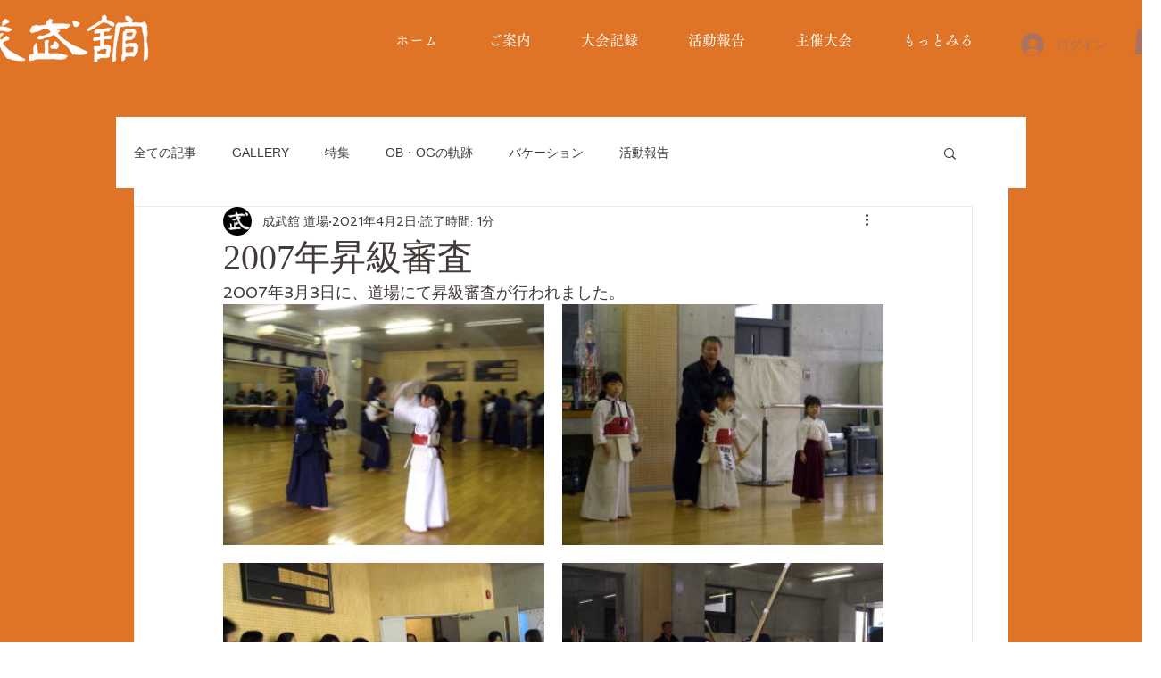

--- FILE ---
content_type: text/css; charset=utf-8
request_url: https://www.ehimeseibukan.jp/_serverless/pro-gallery-css-v4-server/layoutCss?ver=2&id=4flpt-not-scoped&items=3413_320_240%7C3629_320_240%7C3888_320_240%7C3623_320_240%7C3575_320_240%7C3540_320_240%7C3488_320_240%7C3548_320_240&container=341_740_1500_720&options=gallerySizeType:px%7CenableInfiniteScroll:true%7CtitlePlacement:SHOW_ON_HOVER%7CgridStyle:1%7CimageMargin:20%7CgalleryLayout:2%7CisVertical:false%7CnumberOfImagesPerRow:2%7CgallerySizePx:300%7CcubeRatio:1.3333333333333333%7CcubeType:fit%7CgalleryThumbnailsAlignment:bottom%7CthumbnailSpacings:0
body_size: -142
content:
#pro-gallery-4flpt-not-scoped [data-hook="item-container"][data-idx="0"].gallery-item-container{opacity: 1 !important;display: block !important;transition: opacity .2s ease !important;top: 0px !important;left: 0px !important;right: auto !important;height: 270px !important;width: 360px !important;} #pro-gallery-4flpt-not-scoped [data-hook="item-container"][data-idx="0"] .gallery-item-common-info-outer{height: 100% !important;} #pro-gallery-4flpt-not-scoped [data-hook="item-container"][data-idx="0"] .gallery-item-common-info{height: 100% !important;width: 100% !important;} #pro-gallery-4flpt-not-scoped [data-hook="item-container"][data-idx="0"] .gallery-item-wrapper{width: 360px !important;height: 270px !important;margin: 0 !important;} #pro-gallery-4flpt-not-scoped [data-hook="item-container"][data-idx="0"] .gallery-item-content{width: 360px !important;height: 270px !important;margin: 0px 0px !important;opacity: 1 !important;} #pro-gallery-4flpt-not-scoped [data-hook="item-container"][data-idx="0"] .gallery-item-hover{width: 360px !important;height: 270px !important;opacity: 1 !important;} #pro-gallery-4flpt-not-scoped [data-hook="item-container"][data-idx="0"] .item-hover-flex-container{width: 360px !important;height: 270px !important;margin: 0px 0px !important;opacity: 1 !important;} #pro-gallery-4flpt-not-scoped [data-hook="item-container"][data-idx="0"] .gallery-item-wrapper img{width: 100% !important;height: 100% !important;opacity: 1 !important;} #pro-gallery-4flpt-not-scoped [data-hook="item-container"][data-idx="1"].gallery-item-container{opacity: 1 !important;display: block !important;transition: opacity .2s ease !important;top: 0px !important;left: 380px !important;right: auto !important;height: 270px !important;width: 360px !important;} #pro-gallery-4flpt-not-scoped [data-hook="item-container"][data-idx="1"] .gallery-item-common-info-outer{height: 100% !important;} #pro-gallery-4flpt-not-scoped [data-hook="item-container"][data-idx="1"] .gallery-item-common-info{height: 100% !important;width: 100% !important;} #pro-gallery-4flpt-not-scoped [data-hook="item-container"][data-idx="1"] .gallery-item-wrapper{width: 360px !important;height: 270px !important;margin: 0 !important;} #pro-gallery-4flpt-not-scoped [data-hook="item-container"][data-idx="1"] .gallery-item-content{width: 360px !important;height: 270px !important;margin: 0px 0px !important;opacity: 1 !important;} #pro-gallery-4flpt-not-scoped [data-hook="item-container"][data-idx="1"] .gallery-item-hover{width: 360px !important;height: 270px !important;opacity: 1 !important;} #pro-gallery-4flpt-not-scoped [data-hook="item-container"][data-idx="1"] .item-hover-flex-container{width: 360px !important;height: 270px !important;margin: 0px 0px !important;opacity: 1 !important;} #pro-gallery-4flpt-not-scoped [data-hook="item-container"][data-idx="1"] .gallery-item-wrapper img{width: 100% !important;height: 100% !important;opacity: 1 !important;} #pro-gallery-4flpt-not-scoped [data-hook="item-container"][data-idx="2"].gallery-item-container{opacity: 1 !important;display: block !important;transition: opacity .2s ease !important;top: 290px !important;left: 0px !important;right: auto !important;height: 270px !important;width: 360px !important;} #pro-gallery-4flpt-not-scoped [data-hook="item-container"][data-idx="2"] .gallery-item-common-info-outer{height: 100% !important;} #pro-gallery-4flpt-not-scoped [data-hook="item-container"][data-idx="2"] .gallery-item-common-info{height: 100% !important;width: 100% !important;} #pro-gallery-4flpt-not-scoped [data-hook="item-container"][data-idx="2"] .gallery-item-wrapper{width: 360px !important;height: 270px !important;margin: 0 !important;} #pro-gallery-4flpt-not-scoped [data-hook="item-container"][data-idx="2"] .gallery-item-content{width: 360px !important;height: 270px !important;margin: 0px 0px !important;opacity: 1 !important;} #pro-gallery-4flpt-not-scoped [data-hook="item-container"][data-idx="2"] .gallery-item-hover{width: 360px !important;height: 270px !important;opacity: 1 !important;} #pro-gallery-4flpt-not-scoped [data-hook="item-container"][data-idx="2"] .item-hover-flex-container{width: 360px !important;height: 270px !important;margin: 0px 0px !important;opacity: 1 !important;} #pro-gallery-4flpt-not-scoped [data-hook="item-container"][data-idx="2"] .gallery-item-wrapper img{width: 100% !important;height: 100% !important;opacity: 1 !important;} #pro-gallery-4flpt-not-scoped [data-hook="item-container"][data-idx="3"].gallery-item-container{opacity: 1 !important;display: block !important;transition: opacity .2s ease !important;top: 290px !important;left: 380px !important;right: auto !important;height: 270px !important;width: 360px !important;} #pro-gallery-4flpt-not-scoped [data-hook="item-container"][data-idx="3"] .gallery-item-common-info-outer{height: 100% !important;} #pro-gallery-4flpt-not-scoped [data-hook="item-container"][data-idx="3"] .gallery-item-common-info{height: 100% !important;width: 100% !important;} #pro-gallery-4flpt-not-scoped [data-hook="item-container"][data-idx="3"] .gallery-item-wrapper{width: 360px !important;height: 270px !important;margin: 0 !important;} #pro-gallery-4flpt-not-scoped [data-hook="item-container"][data-idx="3"] .gallery-item-content{width: 360px !important;height: 270px !important;margin: 0px 0px !important;opacity: 1 !important;} #pro-gallery-4flpt-not-scoped [data-hook="item-container"][data-idx="3"] .gallery-item-hover{width: 360px !important;height: 270px !important;opacity: 1 !important;} #pro-gallery-4flpt-not-scoped [data-hook="item-container"][data-idx="3"] .item-hover-flex-container{width: 360px !important;height: 270px !important;margin: 0px 0px !important;opacity: 1 !important;} #pro-gallery-4flpt-not-scoped [data-hook="item-container"][data-idx="3"] .gallery-item-wrapper img{width: 100% !important;height: 100% !important;opacity: 1 !important;} #pro-gallery-4flpt-not-scoped [data-hook="item-container"][data-idx="4"].gallery-item-container{opacity: 1 !important;display: block !important;transition: opacity .2s ease !important;top: 580px !important;left: 0px !important;right: auto !important;height: 270px !important;width: 360px !important;} #pro-gallery-4flpt-not-scoped [data-hook="item-container"][data-idx="4"] .gallery-item-common-info-outer{height: 100% !important;} #pro-gallery-4flpt-not-scoped [data-hook="item-container"][data-idx="4"] .gallery-item-common-info{height: 100% !important;width: 100% !important;} #pro-gallery-4flpt-not-scoped [data-hook="item-container"][data-idx="4"] .gallery-item-wrapper{width: 360px !important;height: 270px !important;margin: 0 !important;} #pro-gallery-4flpt-not-scoped [data-hook="item-container"][data-idx="4"] .gallery-item-content{width: 360px !important;height: 270px !important;margin: 0px 0px !important;opacity: 1 !important;} #pro-gallery-4flpt-not-scoped [data-hook="item-container"][data-idx="4"] .gallery-item-hover{width: 360px !important;height: 270px !important;opacity: 1 !important;} #pro-gallery-4flpt-not-scoped [data-hook="item-container"][data-idx="4"] .item-hover-flex-container{width: 360px !important;height: 270px !important;margin: 0px 0px !important;opacity: 1 !important;} #pro-gallery-4flpt-not-scoped [data-hook="item-container"][data-idx="4"] .gallery-item-wrapper img{width: 100% !important;height: 100% !important;opacity: 1 !important;} #pro-gallery-4flpt-not-scoped [data-hook="item-container"][data-idx="5"]{display: none !important;} #pro-gallery-4flpt-not-scoped [data-hook="item-container"][data-idx="6"]{display: none !important;} #pro-gallery-4flpt-not-scoped [data-hook="item-container"][data-idx="7"]{display: none !important;} #pro-gallery-4flpt-not-scoped .pro-gallery-prerender{height:1140px !important;}#pro-gallery-4flpt-not-scoped {height:1140px !important; width:740px !important;}#pro-gallery-4flpt-not-scoped .pro-gallery-margin-container {height:1140px !important;}#pro-gallery-4flpt-not-scoped .pro-gallery {height:1140px !important; width:740px !important;}#pro-gallery-4flpt-not-scoped .pro-gallery-parent-container {height:1140px !important; width:760px !important;}